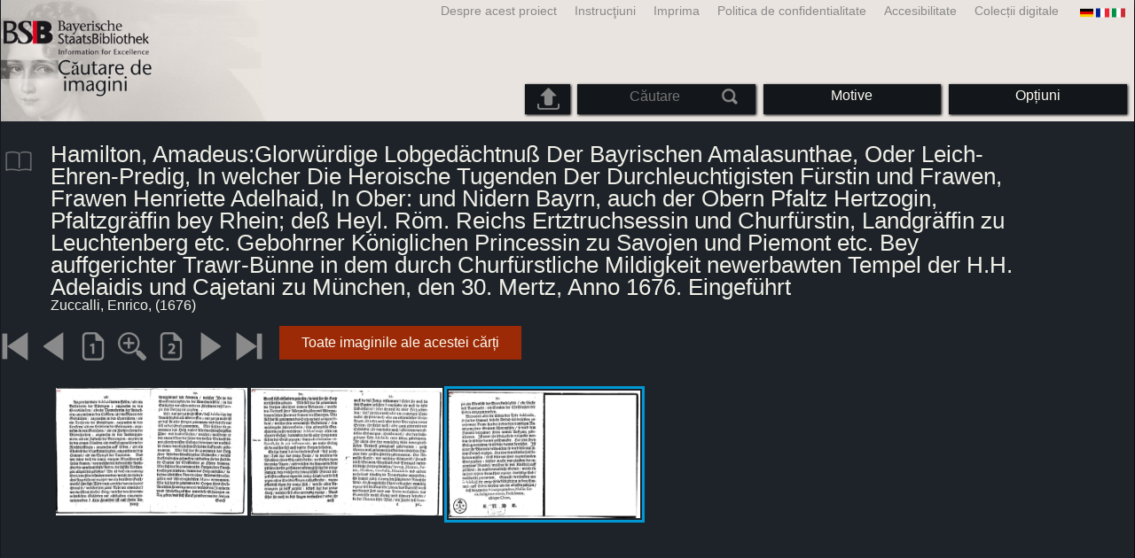

--- FILE ---
content_type: text/html; charset=utf-8
request_url: https://bildsuche.digitale-sammlungen.de/index.html?c=viewer&bandnummer=bsb00001310&pimage=00018&einzelsegment=&v=5p&l=ro
body_size: 4183
content:
<!DOCTYPE html PUBLIC "-//W3C//DTD XHTML 1.0 Transitional//EN"
      "http://www.w3.org/TR/xhtml1/DTD/xhtml1-transitional.dtd">
<html xmlns="http://www.w3.org/1999/xhtml" xml:lang="en">

<head>
<script src="templates/jquery-custom/external/jquery/jquery.js" type="text/javascript"></script><meta http-equiv="content-type" content="text/html; charset=utf-8" />
<meta http-equiv="Content-Style-Type" content="text/css" />
<meta http-equiv="Content-Script-Type" content="text/javascript" />
<meta name="author" content="Bayerische Staatsbibliothek - Digitale Bibliothek, M&uuml;nchener Digitalisierungszentrum" />
<meta name="copyright" content="Bayerische Staatsbibliothek 1997-2026" />
<meta name="resource-type" content="document" />
<meta name="robots" content="index,follow" />
<meta name="revisit-after" content="604800" />
<meta name="expires" content="604800" />		
<meta name="distribution" content="global" />

<meta name="keywords" lang="ro" content="
Hamilton, Amadeus:Glorwürdige Lobgedächtnuß Der Bayrischen Amalasunthae, Oder Leich-Ehren-Predig, In welcher Die Heroische Tugenden Der Durchleuchtigisten Fürstin und Frawen, Frawen Henriette Adelhaid, In Ober: und Nidern Bayrn, auch der Obern Pfaltz Hertzogin, Pfaltzgräffin bey Rhein; deß Heyl. Röm. Reichs Ertztruchsessin und Churfürstin, Landgräffin zu Leuchtenberg etc. Gebohrner Königlichen Princessin zu Savojen und Piemont etc. Bey auffgerichter Trawr-Bünne in dem durch Churfürstliche Mildigkeit newerbawten Tempel der H.H. Adelaidis und Cajetani zu München, den 30. Mertz, Anno 1676. Eingeführt  ( 1676)  - Carte digitalizată din stocul copyright-free al Bibliotecii de Stat Bavareze din München [Germania] 2007-2026 Căutare de imagini similare" /><title>Zuccalli, Enrico: 
Hamilton, Amadeus:Glorwürdige Lobgedächtnuß Der Bayrischen Amalasunthae, Oder Leich-Ehren-Predig, In welcher Die Heroische Tugenden Der Durchleuchtigisten Fürstin und Frawen, Frawen Henriette Adelhaid, In Ober: und Nidern Bayrn, auch der Obern Pfaltz Hertzogin, Pfaltzgräffin bey Rhein; deß Heyl. Röm. Reichs Ertztruchsessin und Churfürstin, Landgräffin zu Leuchtenberg etc. Gebohrner Königlichen Princessin zu Savojen und Piemont etc. Bey auffgerichter Trawr-Bünne in dem durch Churfürstliche Mildigkeit newerbawten Tempel der H.H. Adelaidis und Cajetani zu München, den 30. Mertz, Anno 1676. Eingeführt  ( 1676)  - Carte digitalizată din stocul copyright-free al Bibliotecii de Stat Bavareze din München [Germania] 2007-2026 Căutare de imagini similare</title>
<link rel="stylesheet" href="mdzbildsuche2016.css" type="text/css"/>
<link rel="stylesheet" media="only screen and (min-width:0px) and (max-width:800px)" href="mdzbildsuche2016m.css"/>

<link rel="alternate" type="application/rss+xml" title="RSS 2.0" href="http://www.digitale-sammlungen.de/mdz/rss/mdz-rss.xml"/>
<link rel="shortcut icon" type="image/x-icon" href="img/bsb.ico"/>
<meta name="viewport" content="width=device-width, initial-scale=1">

<script type="text/javascript">
function showResult(str)
{
if (str.length==0)
  { 
  document.getElementById("livesearch").innerHTML="";
  document.getElementById("livesearch").style.border="0px";
  return;
  }
if (window.XMLHttpRequest)
  {// code for IE7+, Firefox, Chrome, Opera, Safari
  xmlhttp=new XMLHttpRequest();
  }
else
  {// code for IE6, IE5
  xmlhttp=new ActiveXObject("Microsoft.XMLHTTP");
  }
xmlhttp.onreadystatechange=function()
  {
  if (xmlhttp.readyState==4 && xmlhttp.status==200)
    {
    document.getElementById("livesearch").innerHTML=xmlhttp.responseText;
    document.getElementById("livesearch").style.border="0px solid #A5ACB2";
    }
  }
xmlhttp.open("GET","templates/livesuche_select.php?sq="+str,true);
xmlhttp.send();
}
</script></head>
<body>
<div id="loading"><img src="img/gears.gif" border=0></div>
  
<div class="main">
<a name="top"></a>
<form method="post" id="bildsucheformular" action="index.html?c=viewer&amp;kategoriennummer=1&amp;bandnummer=bsb00001310&amp;pimage=00018&amp;zeitintervall_von=1013&amp;zeitintervall_bis=1945&amp;einzelsegment=&amp;l=ro"  enctype="multipart/form-data"><div class="title"><noscript><div class="javascript_message"><p class="smaller">Vă rugăm să activaţi Java Script <br />ori să folosiţi <a href="index.html?c=themensuche&amp;noscript=1&amp;l=ro"><u>versiunea fără Java Script</u></a>.</p></div></noscript><div class="banner"><div class="smallnav"><div class="languageselect_start"><div class="languageselect_int"><a href="index.html?c=impressum&amp;l=ro" class="barnav1" style="border-right:none;"><img src="img/flag_all_de.png" class="languageselect_flag" alt="Select Language" /> </a></div><div class="languageselect_frame"><div class="languageselect"><a href="index.html?c=viewer&amp;bandnummer=bsb00001310&amp;pimage=00018&amp;einzelsegment=&amp;v=5p&amp;l=de"><img src="img/flag-de_1.png" class="languageicon" alt="Select Language" /></a><a href="index.html?c=viewer&amp;bandnummer=bsb00001310&amp;pimage=00018&amp;einzelsegment=&amp;v=5p&amp;l=de" class="languageselect">Deutsch</a></div><div class="languageselect"><a href="index.html?c=viewer&amp;bandnummer=bsb00001310&amp;pimage=00018&amp;einzelsegment=&amp;v=5p&amp;l=en"><img src="img/flag-gb_1.png" class="languageicon" alt="Select Language" /></a><a href="index.html?c=viewer&amp;bandnummer=bsb00001310&amp;pimage=00018&amp;einzelsegment=&amp;v=5p&amp;l=en" class="languageselect">English</a></div><div class="languageselect"><a href="index.html?c=viewer&amp;bandnummer=bsb00001310&amp;pimage=00018&amp;einzelsegment=&amp;v=5p&amp;l=es"><img src="img/flag-es_1.png" class="languageicon" alt="Select Language" /></a><a href="index.html?c=viewer&amp;bandnummer=bsb00001310&amp;pimage=00018&amp;einzelsegment=&amp;v=5p&amp;l=es" class="languageselect">Español</a></div><div class="languageselect"><a href="index.html?c=viewer&amp;bandnummer=bsb00001310&amp;pimage=00018&amp;einzelsegment=&amp;v=5p&amp;l=fr"><img src="img/flag-fr_1.png" class="languageicon" alt="Select Language" /></a><a href="index.html?c=viewer&amp;bandnummer=bsb00001310&amp;pimage=00018&amp;einzelsegment=&amp;v=5p&amp;l=fr" class="languageselect">Français</a></div><div class="languageselect"><a href="index.html?c=viewer&amp;bandnummer=bsb00001310&amp;pimage=00018&amp;einzelsegment=&amp;v=5p&amp;l=it"><img src="img/flag-it_1.png" class="languageicon" alt="Select Language" /></a><a href="index.html?c=viewer&amp;bandnummer=bsb00001310&amp;pimage=00018&amp;einzelsegment=&amp;v=5p&amp;l=it" class="languageselect">Italiano</a></div><div class="languageselect"><a href="index.html?c=viewer&amp;bandnummer=bsb00001310&amp;pimage=00018&amp;einzelsegment=&amp;v=5p&amp;l=nl"><img src="img/flag-nl_1.png" class="languageicon" alt="Select Language" /></a><a href="index.html?c=viewer&amp;bandnummer=bsb00001310&amp;pimage=00018&amp;einzelsegment=&amp;v=5p&amp;l=nl" class="languageselect">Nederlands</a></div><div class="languageselect"><a href="index.html?c=viewer&amp;bandnummer=bsb00001310&amp;pimage=00018&amp;einzelsegment=&amp;v=5p&amp;l=ru"><img src="img/flag-ru_1.png" class="languageicon" alt="Select Language" /></a><a href="index.html?c=viewer&amp;bandnummer=bsb00001310&amp;pimage=00018&amp;einzelsegment=&amp;v=5p&amp;l=ru" class="languageselect">Русский</a></div></div></div><span class="nowrap"><a href="http://www.digitale-sammlungen.de/index.html?c=digitale_sammlungen&amp;l=ro" class="barnav1" target="_blank">Colecții digitale</a><a href="index.html?c=barrierefreiheit&amp;l=ro" class="barnav1">Accesibilitate</a><a href="index.html?c=datenschutzerklaerung&amp;l=ro" class="barnav1">Politica de confidentialitate</a><a href="index.html?c=impressum&amp;l=ro" class="barnav1">Imprima</a><a href="index.html?c=hinweise&amp;l=ro" class="barnav1">Instrucţiuni</a><a href="index.html?c=projekt&amp;l=ro" class="barnav1">Despre acest proiect</a></span></div><div class="logo"> <a href="index.html?c=start&amp;l=ro"><img id="logo" alt="Căutare de imagini similare" src="img/bildsuche_logo_ro.png" /></a></div><div class="navbar"><img class="imgnavicon" src="img/bsnav.png" alt="Navigation"><div class="cssmenu"><ul><li id="li_startseite"><a href="index.html?l=ro" style="display:block;">Start</a></li><li id="li_hinweise"><a href="index.html?c=hinweise&amp;l=ro" style="display:block;">Instrucţiuni</a></li><li id="li_einstellungen"><a href="index.html?c=einstellungen&amp;lv=viewer&amp;bandnummer=bsb00001310&amp;pimage=00018&amp;einzelsegment=&amp;l=ro" style="">Opțiuni</a></li><li id="li_themen" class=""><a href="index.html?c=themensuche&amp;l=ro"><span class="nowrap">Motive</span></a><ul><li style="overflow:hidden;"><span class="nowrap"><a href="index.html?c=suche_kategorien&amp;kategoriennummer=1&amp;lv=1&amp;l=ro" class="barnav">Persoane</a></span></li><li style="overflow:hidden;"><span class="nowrap"><a href="index.html?c=suche_kategorien&amp;kategoriennummer=2&amp;lv=1&amp;l=ro" class="barnav">Arhitectură</a></span></li><li style="overflow:hidden;"><span class="nowrap"><a href="index.html?c=suche_kategorien&amp;kategoriennummer=3&amp;lv=1&amp;l=ro" class="barnav">Plante</a></span></li><li style="overflow:hidden;"><span class="nowrap"><a href="index.html?c=suche_kategorien&amp;kategoriennummer=14&amp;lv=1&amp;l=ro" class="barnav">Animale</a></span></li><li style="overflow:hidden;"><span class="nowrap"><a href="index.html?c=suche_kategorien&amp;kategoriennummer=4&amp;lv=1&amp;l=ro" class="barnav">Steme</a></span></li><li style="overflow:hidden;"><span class="nowrap"><a href="index.html?c=suche_kategorien&amp;kategoriennummer=18&amp;lv=1&amp;l=ro" class="barnav">Miniaturi</a></span></li><li style="overflow:hidden;"><span class="nowrap"><a href="index.html?c=suche_kategorien&amp;kategoriennummer=19&amp;lv=1&amp;l=ro" class="barnav">Inițiale decorative</a></span></li><li style="overflow:hidden;"><span class="nowrap"><a href="index.html?c=suche_kategorien&amp;kategoriennummer=6&amp;lv=1&amp;l=ro" class="barnav">Vederi de oraşe</a></span></li><li style="overflow:hidden;"><span class="nowrap"><a href="index.html?c=suche_kategorien&amp;kategoriennummer=16&amp;lv=1&amp;l=ro" class="barnav">Tehnologie</a></span></li><li style="overflow:hidden;"><span class="nowrap"><a href="index.html?c=suche_kategorien&amp;kategoriennummer=5&amp;lv=1&amp;l=ro" class="barnav">Hărţi</a></span></li><li style="overflow:hidden;"><span class="nowrap"><a href="index.html?c=suche_kategorien&amp;kategoriennummer=7&amp;lv=1&amp;l=ro" class="barnav">Cărţi</a></span></li><li style="overflow:hidden;"><span class="nowrap"><a href="index.html?c=suche_kategorien&amp;kategoriennummer=8&amp;lv=1&amp;l=ro" class="barnav">Pagini principale</a></span></li><li style="overflow:hidden;"><span class="nowrap"><a href="index.html?c=suche_kategorien&amp;kategoriennummer=9&amp;lv=1&amp;l=ro" class="barnav">Exlibris</a></span></li><li style="overflow:hidden;"><span class="nowrap"><a href="index.html?c=suche_kategorien&amp;kategoriennummer=10&amp;lv=1&amp;l=ro" class="barnav">Arte marţiale</a></span></li><li style="overflow:hidden;"><span class="nowrap"><a href="index.html?c=suche_kategorien&amp;kategoriennummer=12&amp;lv=1&amp;l=ro" class="barnav">Vehicole</a></span></li><li style="overflow:hidden;"><span class="nowrap"><a href="index.html?c=suche_kategorien&amp;kategoriennummer=15&amp;lv=1&amp;l=ro" class="barnav">Arme</a></span></li><li style=""><a href="index.html?c=suche_zufall&amp;lv=1&amp;l=ro" class="barnav"><span  class="nowrap">Selecție aleatorie</span></a></li></ul></li><li id="li_suchformular" class=""><span style="white-space: nowrap; padding:0px; margin:0px;"><input class="activeinput" onkeyup="showResult(this.value)" autocomplete="off" type="text" maxlength="45" name="suchbegriff"  placeholder="Căutare"value=""  style="background: transparent;"></input><input class="navbarsubmit" type="image" value="Căutare" style="" src="img/suchen.png" /></span><div id="livesearch_drop"><div id="livesearch"></div></div></li><li class="" id="li_upload"><a href="index.html?c=suche_sim_upload&amp;l=ro"><img src="img/upload.png" style="width:25px;" class="visited" id="upload_icon" alt="Căutare personalizată"/><span id="upload">Căutare personalizată</span></a><ul><li style="overflow:hidden;"><span class="nowrap"><a href="index.html?c=suche_sim_upload&amp;l=ro" style="display:block;">Căutare personalizată</a></span></li></ul></li><li id="li_impressum"><a href="index.html?c=language&amp;lv=viewer&amp;bandnummer=bsb00001310&amp;pimage=00018&amp;einzelsegment=&amp;l=ro" style="display:block;"><img src="img/flag_all.png" class="languageselect_flag" alt="Select Language" /> </a></li><li id="li_impressum"><a href="index.html?c=impressum&amp;l=ro" style="display:block;">Imprima</a></li><li id="li_datenschutzerklaerung"><a href="index.html?c=datenschutzerklaerung&amp;l=ro" style="display:block;">Politica de confidentialitate</a></li><li id="li_barrierefreiheit"><a href="index.html?c=barrierefreiheit&amp;l=ro" style="display:block;">Accesibilitate</a></li></ul></div></div></div></div><div class="maincontent">
		
		<div class="viewertitle"><div class="viewertitleicon"><img src="img/book.png" class="icon" alt="
Hamilton, Amadeus:Glorwürdige Lobgedächtnuß Der Bayrischen Amalasunthae, Oder Leich-Ehren-Predig, In welcher Die Heroische Tugenden Der Durchleuchtigisten Fürstin und Frawen, Frawen Henriette Adelhaid, In Ober: und Nidern Bayrn, auch der Obern Pfaltz Hertzogin, Pfaltzgräffin bey Rhein; deß Heyl. Röm. Reichs Ertztruchsessin und Churfürstin, Landgräffin zu Leuchtenberg etc. Gebohrner Königlichen Princessin zu Savojen und Piemont etc. Bey auffgerichter Trawr-Bünne in dem durch Churfürstliche Mildigkeit newerbawten Tempel der H.H. Adelaidis und Cajetani zu München, den 30. Mertz, Anno 1676. Eingeführt" onerror="this.onerror=null;this.src='img/book.png';"/><div class="viewertitle_subframe"><a class="navi" href="index.html?c=viewer&amp;l=ro&amp;bandnummer=bsb00001310&amp;pimage=00018&amp;v=&amp;nav="><img src="img/book.png" class="imagepreview" alt="Glorwürdige Lobgedächtnuß Der Bayrischen Amalasunthae, Oder Leich-Ehren-Predig, In welcher Die Heroische Tugenden Der Durchleuchtigisten Fürstin und Frawen, Frawen Henriette Adelhaid, In Ober: und Nidern Bayrn, auch der Obern Pfaltz Hertzogin, Pfaltzgräffin bey Rhein; deß Heyl. Röm. Reichs Ertztruchsessin und Churfürstin, Landgräffin zu Leuchtenberg etc. Gebohrner Königlichen Princessin zu Savojen und Piemont etc. Bey auffgerichter Trawr-Bünne in dem durch Churfürstliche Mildigkeit newerbawten Tempel der H.H. Adelaidis und Cajetani zu München, den 30. Mertz, Anno 1676. Eingeführt"/></a><h2>Glorwürdige Lobgedächtnuß Der Bayrischen Amalasunthae, Oder Leich-Ehren-Predig, In welcher Die Heroische Tugenden Der Durchleuchtigisten Fürstin und Frawen, Frawen Henriette Adelhaid, In Ober: und Nidern Bayrn, auch der Obern Pfaltz Hertzogin, Pfaltzgräffin bey Rhein; deß Heyl. Röm. Reichs Ertztruchsessin und Churfürstin, Landgräffin zu Leuchtenberg etc. Gebohrner Königlichen Princessin zu Savojen und Piemont etc. Bey auffgerichter Trawr-Bünne in dem durch Churfürstliche Mildigkeit newerbawten Tempel der H.H. Adelaidis und Cajetani zu München, den 30. Mertz, Anno 1676. Eingeführt </h2><p>Autor: <span class="titeldaten">Hamilton, Amadeus</span><br />Autor: <span class="titeldaten">Adelheid <Bayern, Kurfürstin></span><br />Locul publicării: <span class="titeldaten"><i>München</i></span><br />Editura: <span class="titeldaten"><i>Jäcklin</i></span><br />Anul publicării: <span class="titeldaten">1676</span><br />Numărul de pagini: <span class="titeldaten"><i>18</i></span><br />Signatură: <span class="titeldaten"><i>Res/4 Bavar. 2140,III,15</i></span><br />Proiect: <span class="titeldaten"><i>VD17 12:127661A</i></span><br />URN: <span class="titeldaten">urn:nbn:de:bvb:12-bsb00001310-0</span><br /></p><div class="switch2"><a class="barnav" target="_blank"  href="http://opacplus.bsb-muenchen.de/search?query=BV009537301">Deschide OPAC</a></div><div class="switch2"><a class="barnav" target="_blank"  href="http://daten.digitale-sammlungen.de/~zend-bsb/metsexport/?zendid=bsb00001310">DFG Viewer</a></div><div class="switch2"><a class="barnav" target="_blank"  href="http://daten.digitale-sammlungen.de/~db/0000/bsb00001310/images/?nav=1&amp;seite=00018&amp;viewmode=1">MDZ Viewer</a></div><div class="bildtext" style="padding:0px; width:99%; margin-top:0%; clear:left;"><a href="https://creativecommons.org/publicdomain/mark/1.0/?language=ro" target="_blank"><img class="extern_link" src="img/externer_link_bs_w.gif" alt="" width="8" height="10" border="0">Termenii de utilizare</a></div></div></div><div class="viewertitletext"><h1>
Hamilton, Amadeus:Glorwürdige Lobgedächtnuß Der Bayrischen Amalasunthae, Oder Leich-Ehren-Predig, In welcher Die Heroische Tugenden Der Durchleuchtigisten Fürstin und Frawen, Frawen Henriette Adelhaid, In Ober: und Nidern Bayrn, auch der Obern Pfaltz Hertzogin, Pfaltzgräffin bey Rhein; deß Heyl. Röm. Reichs Ertztruchsessin und Churfürstin, Landgräffin zu Leuchtenberg etc. Gebohrner Königlichen Princessin zu Savojen und Piemont etc. Bey auffgerichter Trawr-Bünne in dem durch Churfürstliche Mildigkeit newerbawten Tempel der H.H. Adelaidis und Cajetani zu München, den 30. Mertz, Anno 1676. Eingeführt</h1><div class="label_einzelseite">Zuccalli, Enrico,  (1676)</div></div></div><div class="simple"><div class="imagenav_frame"><div class="imagenav_element"><a class="navi" href="index.html?c=viewer&amp;bandnummer=bsb00001310&amp;pimage=00001&amp;v=5p&amp;nav=&amp;l=ro"><img  class="imgnavicon" src="viewer/images/1.png" alt="Prima pagină" /></a></div><div class="imagenav_element"><a class="navi" href="index.html?c=viewer&amp;bandnummer=bsb00001310&amp;pimage=13&amp;v=5p&amp;nav=&amp;l=ro"><img class="imgnavicon" src="viewer/images/2.png" alt="pagina anterioară" /></a></div><div class="imagenav_element"><a class="navi" href="index.html?c=viewer&amp;bandnummer=bsb00001310&amp;pimage=00018&amp;v=100&amp;nav=&amp;l=ro"><img class="imgnavicon" src="viewer/images/100p_g.png" alt="100%" /></a></div><div class="imagenav_element"><a class="navi" href="index.html?c=viewer&amp;bandnummer=bsb00001310&amp;pimage=00018&amp;v=150&amp;nav=&amp;l=ro"><img class="imgnavicon" src="viewer/images/zoom.png" alt="150%" /></a></div><div class="imagenav_element"><a class="navi" href="index.html?c=viewer&amp;bandnummer=bsb00001310&amp;pimage=00018&amp;v=2p&amp;nav=&amp;l=ro"><img class="imgnavicon" src="viewer/images/2p_g.png" alt="Două pagini" /></a></div><div class="imagenav_element"><img class="imgnavicon" src="viewer/images/3gr.png" alt="pagina următoare" /></div><div class="imagenav_element"><img class="imgnavicon" src="viewer/images/4gr.png" alt="ultima pagină" /></div><div class="imagenav_element" style="margin-top: 0px;"><div class="switch2"><a href="index.html?c=band_segmente&amp;bandnummer=bsb00001310&amp;pimage=00018&amp;l=ro" rel="external" class="barnav">Toate imaginile ale acestei cărți</a></div></div></div></div><div class="imageview"><div class="vertical_leftnav"></div><div class="doublepagefloat"><div class="multipleplagefloat"><a class="navi" href="index.html?c=viewer&amp;l=ro&amp;bandnummer=bsb00001310&amp;pimage=00016&amp;v=100&amp;nav="><img src="viewer/templates/viewimage.php?bandnummer=bsb00001310&amp;pimage=00016&amp;v=5p" border="0"  width="100%" alt="Image 00016" style="" onerror="this.onerror=null;this.src='img/none.png';" /></a></div><div class="multipleplagefloat"><a class="navi" href="index.html?c=viewer&amp;l=ro&amp;bandnummer=bsb00001310&amp;pimage=00017&amp;v=100&amp;nav="><img src="viewer/templates/viewimage.php?bandnummer=bsb00001310&amp;pimage=00017&amp;v=5p" border="0"  width="100%" alt="Image 00017" style="" onerror="this.onerror=null;this.src='img/none.png';" /></a></div><div class="multipleplagefloat" style="border:3px solid #0098D4;"><a class="navi" href="index.html?c=viewer&amp;l=ro&amp;bandnummer=bsb00001310&amp;pimage=00018&amp;v=100&amp;nav="><img src="viewer/templates/viewimage.php?bandnummer=bsb00001310&amp;pimage=00018&amp;v=5p" border="0"  width="100%" alt="Image 00018" style="" onerror="this.onerror=null;this.src='img/none.png';" /></a></div></div></div></div>

<div class="footer">
<div class="bildtext" style="padding:0px; width:99%; margin-top:0%; clear:left;"><a href="https://creativecommons.org/publicdomain/mark/1.0/?language=ro" target="_blank"><img class="extern_link" src="img/externer_link_bs_w.gif" alt="" width="8" height="10" border="0">Termenii de utilizare</a></div></div>


</form>
</div>

<div class="bildtext"><p class="evensmaller" style="display:block; clear:left; color:darkgray; margin-top:0.1%; font-size:60%;">Version 2.1.16 - HHI V 3.0 [11.03.2019] 0.1/0.55</p></div><script src="templates/bs_loader.js" type="text/javascript"></script>


</body>
</html>
